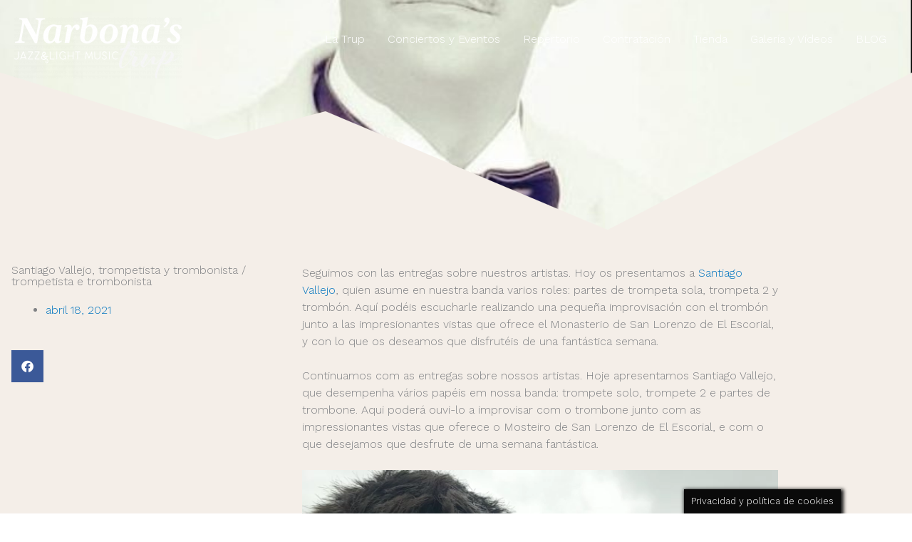

--- FILE ---
content_type: text/css
request_url: https://narbonastrup.com/wp-content/uploads/elementor/css/post-398.css?ver=1769055548
body_size: 863
content:
.elementor-398 .elementor-element.elementor-element-84e34d4 > .elementor-container > .elementor-column > .elementor-widget-wrap{align-content:center;align-items:center;}.elementor-398 .elementor-element.elementor-element-84e34d4 .elementor-repeater-item-6c1c73f.jet-parallax-section__layout .jet-parallax-section__image{background-size:auto;}.elementor-398 .elementor-element.elementor-element-3303551{text-align:center;}.elementor-398 .elementor-element.elementor-element-3303551 .elementor-heading-title{font-family:"Abril Fatface", Sans-serif;font-size:3rem;font-weight:600;font-style:normal;line-height:1.4em;letter-spacing:2px;color:#ffffff;}.elementor-398 .elementor-element.elementor-element-20cbb5b{--grid-template-columns:repeat(0, auto);--icon-size:36px;--grid-column-gap:15px;--grid-row-gap:0px;}.elementor-398 .elementor-element.elementor-element-20cbb5b .elementor-widget-container{text-align:center;}.elementor-398 .elementor-element.elementor-element-20cbb5b > .elementor-widget-container{margin:50px 0px 50px 0px;}.elementor-398 .elementor-element.elementor-element-20cbb5b .elementor-social-icon{background-color:rgba(12,12,12,0);--icon-padding:0.5em;border-style:solid;border-width:2px 0px 1px 0px;border-color:rgba(0,0,0,0);}.elementor-398 .elementor-element.elementor-element-20cbb5b .elementor-social-icon i{color:#f7f7f7;}.elementor-398 .elementor-element.elementor-element-20cbb5b .elementor-social-icon svg{fill:#f7f7f7;}.elementor-398 .elementor-element.elementor-element-20cbb5b .elementor-icon{border-radius:0px 0px 0px 0px;}.elementor-398 .elementor-element.elementor-element-20cbb5b .elementor-social-icon:hover{background-color:rgba(255,219,219,0.19);border-color:#55c6a8;}.elementor-398 .elementor-element.elementor-element-20cbb5b .elementor-social-icon:hover i{color:#eeeeee;}.elementor-398 .elementor-element.elementor-element-20cbb5b .elementor-social-icon:hover svg{fill:#eeeeee;}.elementor-398 .elementor-element.elementor-element-5acb3f3 > .elementor-widget-container{margin:0px 0px 5px 0px;}.elementor-398 .elementor-element.elementor-element-5acb3f3{text-align:center;}.elementor-398 .elementor-element.elementor-element-5acb3f3 .elementor-heading-title{color:#FFFFFF;}.elementor-398 .elementor-element.elementor-element-84e34d4:not(.elementor-motion-effects-element-type-background), .elementor-398 .elementor-element.elementor-element-84e34d4 > .elementor-motion-effects-container > .elementor-motion-effects-layer{background-color:#000000;}.elementor-398 .elementor-element.elementor-element-84e34d4 > .elementor-background-overlay{background-color:#FFFFFF;background-image:url("https://narbonastrup.com/wp-content/uploads/2019/12/edward-cisneros-411006-unsplash-min-e1532944274840.jpg");background-repeat:no-repeat;opacity:0.36;mix-blend-mode:lighten;transition:background 0.3s, border-radius 0.3s, opacity 0.3s;}.elementor-398 .elementor-element.elementor-element-84e34d4{transition:background 0.3s, border 0.3s, border-radius 0.3s, box-shadow 0.3s;padding:50px 0px 0px 0px;}.elementor-398 .elementor-element.elementor-element-84e34d4 > .elementor-shape-top .elementor-shape-fill{fill:var( --e-global-color-6bb0621 );}.elementor-398 .elementor-element.elementor-element-84e34d4 > .elementor-shape-top svg{width:calc(100% + 1.3px);height:63px;}@media(max-width:767px){.elementor-398 .elementor-element.elementor-element-3303551 .elementor-heading-title{font-size:24px;}.elementor-398 .elementor-element.elementor-element-20cbb5b{--icon-size:18px;}.elementor-398 .elementor-element.elementor-element-84e34d4 > .elementor-background-overlay{background-position:-14px -519px;}.elementor-398 .elementor-element.elementor-element-84e34d4 > .elementor-shape-top svg{width:calc(204% + 1.3px);height:43px;}.elementor-398 .elementor-element.elementor-element-84e34d4{padding:4em 1em 1em 1em;}}

--- FILE ---
content_type: text/css
request_url: https://narbonastrup.com/wp-content/uploads/elementor/css/post-1308.css?ver=1769059490
body_size: 676
content:
.elementor-1308 .elementor-element.elementor-element-e09e772 > .elementor-background-overlay{background-color:transparent;background-image:linear-gradient(180deg, #172636 0%, #bf7c56 100%);opacity:0.85;mix-blend-mode:multiply;transition:background 0.3s, border-radius 0.3s, opacity 0.3s;}.elementor-1308 .elementor-element.elementor-element-e09e772 > .elementor-container{max-width:960px;min-height:36px;}.elementor-1308 .elementor-element.elementor-element-e09e772:not(.elementor-motion-effects-element-type-background), .elementor-1308 .elementor-element.elementor-element-e09e772 > .elementor-motion-effects-container > .elementor-motion-effects-layer{background:url("https://narbonastrup.com/wp-content/uploads/2019/12/narbonas-trup-jazz-y-lirica-en-vivo_1-1-e1596556690948.jpg") 50% 50%;background-size:cover;}.elementor-1308 .elementor-element.elementor-element-e09e772{transition:background 0.3s, border 0.3s, border-radius 0.3s, box-shadow 0.3s;padding:150px 0px 150px 0px;}.elementor-1308 .elementor-element.elementor-element-e09e772 > .elementor-shape-bottom .elementor-shape-fill{fill:#f4eee8;}.elementor-1308 .elementor-element.elementor-element-e09e772 > .elementor-shape-bottom svg{width:calc(100% + 1.3px);height:238px;transform:translateX(-50%) rotateY(180deg);}.elementor-1308 .elementor-element.elementor-element-1280ead2:not(.elementor-motion-effects-element-type-background), .elementor-1308 .elementor-element.elementor-element-1280ead2 > .elementor-motion-effects-container > .elementor-motion-effects-layer{background-color:#f4eee8;}.elementor-1308 .elementor-element.elementor-element-1280ead2{transition:background 0.3s, border 0.3s, border-radius 0.3s, box-shadow 0.3s;padding:35px 0px 70px 0px;}.elementor-1308 .elementor-element.elementor-element-1280ead2 > .elementor-background-overlay{transition:background 0.3s, border-radius 0.3s, opacity 0.3s;}.elementor-1308 .elementor-element.elementor-element-71092131 > .elementor-element-populated{padding:0em 0em 0em 1em;}.elementor-1308 .elementor-element.elementor-element-dff569f .elementor-icon-list-icon{width:14px;}.elementor-1308 .elementor-element.elementor-element-dff569f .elementor-icon-list-icon i{font-size:14px;}.elementor-1308 .elementor-element.elementor-element-dff569f .elementor-icon-list-icon svg{--e-icon-list-icon-size:14px;}.elementor-1308 .elementor-element.elementor-element-aef8d87{--grid-side-margin:10px;--grid-column-gap:10px;--grid-row-gap:10px;--grid-bottom-margin:10px;}.elementor-1308 .elementor-element.elementor-element-707a0fcb > .elementor-element-populated{padding:0em 3em 0em 3em;}@media(max-width:1024px){ .elementor-1308 .elementor-element.elementor-element-aef8d87{--grid-side-margin:10px;--grid-column-gap:10px;--grid-row-gap:10px;--grid-bottom-margin:10px;}}@media(max-width:767px){.elementor-1308 .elementor-element.elementor-element-e09e772 > .elementor-shape-bottom svg{width:calc(103% + 1.3px);height:63px;}.elementor-1308 .elementor-element.elementor-element-e09e772{padding:9em 0em 4em 0em;} .elementor-1308 .elementor-element.elementor-element-aef8d87{--grid-side-margin:10px;--grid-column-gap:10px;--grid-row-gap:10px;--grid-bottom-margin:10px;}.elementor-1308 .elementor-element.elementor-element-707a0fcb > .elementor-element-populated{padding:1em 1em 1em 1em;}}@media(min-width:768px){.elementor-1308 .elementor-element.elementor-element-71092131{width:32.982%;}.elementor-1308 .elementor-element.elementor-element-707a0fcb{width:67.018%;}}